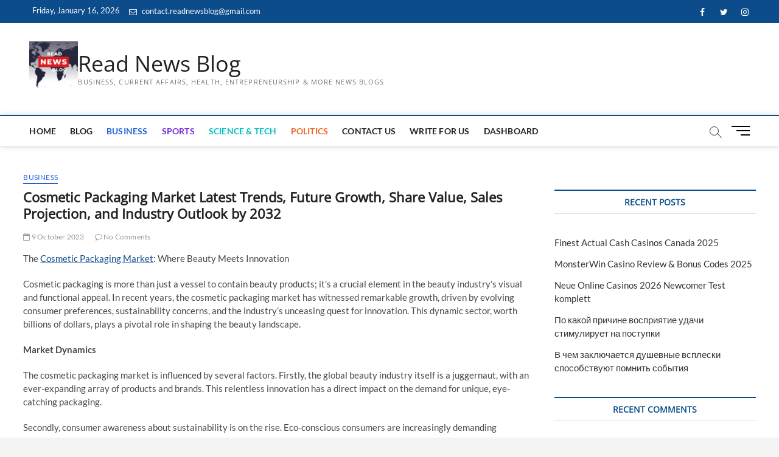

--- FILE ---
content_type: text/html; charset=utf-8
request_url: https://www.google.com/recaptcha/api2/aframe
body_size: 267
content:
<!DOCTYPE HTML><html><head><meta http-equiv="content-type" content="text/html; charset=UTF-8"></head><body><script nonce="39bLCoy9XyDHXIhftrVT2A">/** Anti-fraud and anti-abuse applications only. See google.com/recaptcha */ try{var clients={'sodar':'https://pagead2.googlesyndication.com/pagead/sodar?'};window.addEventListener("message",function(a){try{if(a.source===window.parent){var b=JSON.parse(a.data);var c=clients[b['id']];if(c){var d=document.createElement('img');d.src=c+b['params']+'&rc='+(localStorage.getItem("rc::a")?sessionStorage.getItem("rc::b"):"");window.document.body.appendChild(d);sessionStorage.setItem("rc::e",parseInt(sessionStorage.getItem("rc::e")||0)+1);localStorage.setItem("rc::h",'1768596459118');}}}catch(b){}});window.parent.postMessage("_grecaptcha_ready", "*");}catch(b){}</script></body></html>